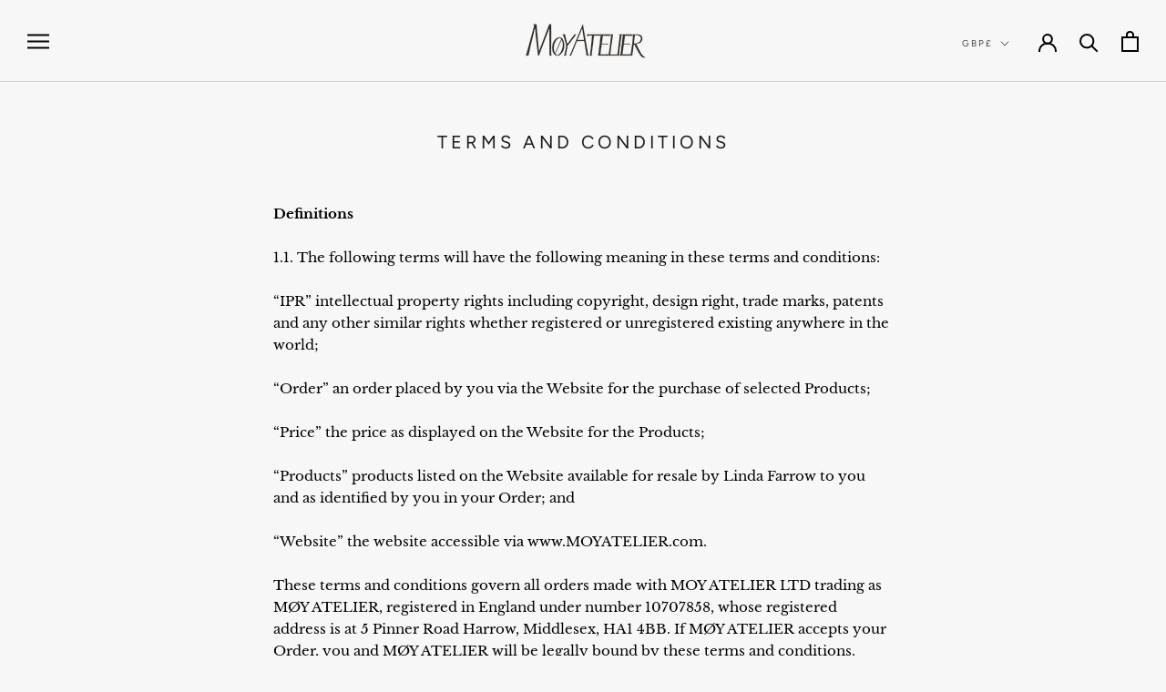

--- FILE ---
content_type: text/javascript
request_url: https://www.moyatelier.com/cdn/shop/t/22/assets/custom.js?v=183944157590872491501593889845
body_size: -675
content:
//# sourceMappingURL=/cdn/shop/t/22/assets/custom.js.map?v=183944157590872491501593889845
